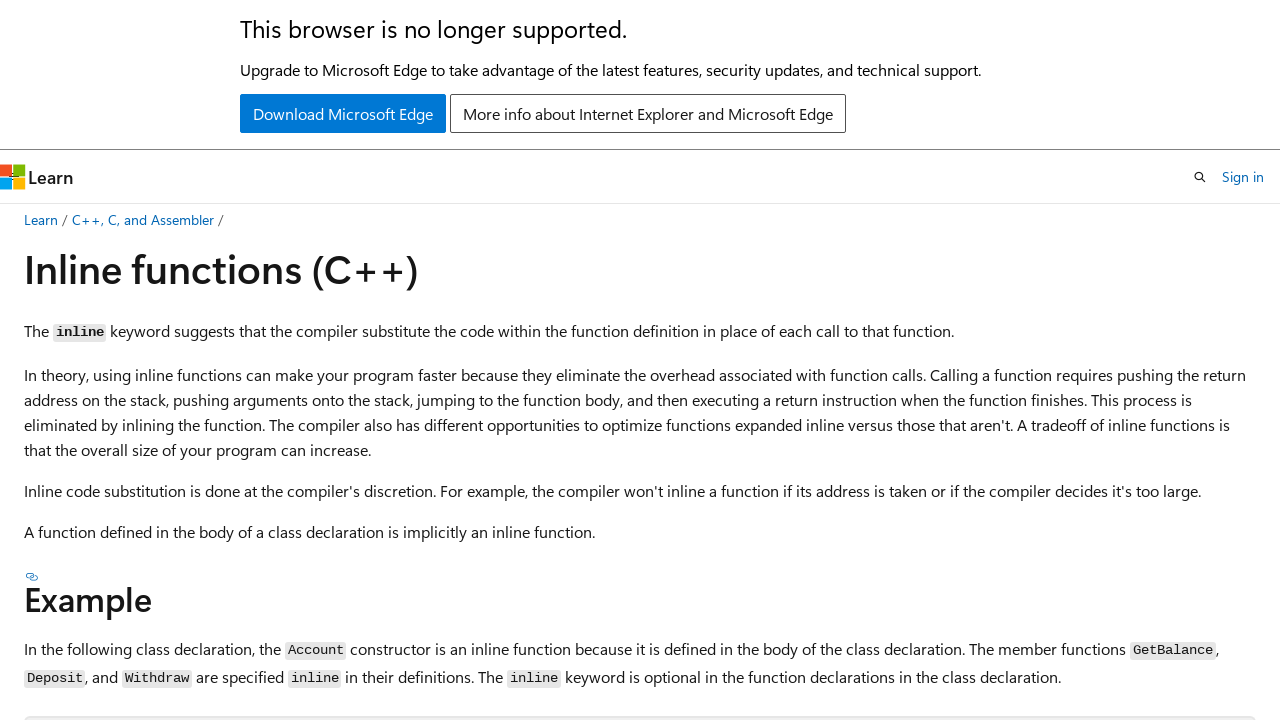

--- FILE ---
content_type: text/html
request_url: https://learn.microsoft.com/en-us/cpp/cpp/inline-functions-cpp?view=msvc-170&redirectedfrom=MSDN
body_size: 60066
content:
 <!DOCTYPE html>
		<html
			class="layout layout-holy-grail   show-table-of-contents conceptual show-breadcrumb default-focus"
			lang="en-us"
			dir="ltr"
			data-authenticated="false"
			data-auth-status-determined="false"
			data-target="docs"
			x-ms-format-detection="none"
		>
			
		<head>
			<title>Inline Functions (C++) | Microsoft Learn</title>
			<meta charset="utf-8" />
			<meta name="viewport" content="width=device-width, initial-scale=1.0" />
			<meta name="color-scheme" content="light dark" />

			<meta name="description" content="The C++ inline keyword can be used to suggest inline functions to the compiler." />
			<link rel="canonical" href="https://learn.microsoft.com/en-us/cpp/cpp/inline-functions-cpp?view=msvc-170" /> 

			<!-- Non-customizable open graph and sharing-related metadata -->
			<meta name="twitter:card" content="summary_large_image" />
			<meta name="twitter:site" content="@MicrosoftLearn" />
			<meta property="og:type" content="website" />
			<meta property="og:image:alt" content="Microsoft Learn" />
			<meta property="og:image" content="https://learn.microsoft.com/en-us/media/open-graph-image.png" />
			<!-- Page specific open graph and sharing-related metadata -->
			<meta property="og:title" content="Inline Functions (C++)" />
			<meta property="og:url" content="https://learn.microsoft.com/en-us/cpp/cpp/inline-functions-cpp?view=msvc-170" />
			<meta property="og:description" content="The C++ inline keyword can be used to suggest inline functions to the compiler." />
			<meta name="platform_id" content="d606fa56-e824-4932-00b6-da386bc7b593" /> <meta name="scope" content="C++" />
			<meta name="locale" content="en-us" />
			 <meta name="adobe-target" content="true" /> 
			<meta name="uhfHeaderId" content="MSDocsHeader-CPP" />

			<meta name="page_type" content="conceptual" />

			<!--page specific meta tags-->
			

			<!-- custom meta tags -->
			
		<meta name="breadcrumb_path" content="../_breadcrumb/toc.json" />
	
		<meta name="ROBOTS" content="INDEX,FOLLOW" />
	
		<meta name="manager" content="coxford" />
	
		<meta name="ms.date" content="2023-12-07T00:00:00Z" />
	
		<meta name="ms.topic" content="language-reference" />
	
		<meta name="audience" content="developer" />
	
		<meta name="ms.service" content="visual-cpp" />
	
		<meta name="ms.tgt_pltfrm" content="Windows" />
	
		<meta name="ms.workload" content="cplusplus" />
	
		<meta name="feedback_system" content="Standard" />
	
		<meta name="feedback_product_url" content="https://developercommunity.visualstudio.com/cpp/" />
	
		<meta name="feedback_help_link_url" content="https://learn.microsoft.com/en-us/answers/tags/314/cpp" />
	
		<meta name="feedback_help_link_type" content="get-help-at-qna" />
	
		<meta name="ms.subservice" content="cpp-lang" />
	
		<meta name="ms.update-cycle" content="1095-days" />
	
		<meta name="author" content="TylerMSFT" />
	
		<meta name="ms.author" content="twhitney" />
	
		<meta name="document_id" content="09138391-a316-0222-7db1-3cd461316773" />
	
		<meta name="document_version_independent_id" content="2cd32c3f-d4c0-69b5-d09c-f8a2638f79e0" />
	
		<meta name="updated_at" content="2024-01-22T18:26:00Z" />
	
		<meta name="original_content_git_url" content="https://github.com/MicrosoftDocs/cpp-docs-pr/blob/live/docs/cpp/inline-functions-cpp.md" />
	
		<meta name="gitcommit" content="https://github.com/MicrosoftDocs/cpp-docs-pr/blob/8016acc2f74244dbc05d228b880dfd65e29ceebd/docs/cpp/inline-functions-cpp.md" />
	
		<meta name="git_commit_id" content="8016acc2f74244dbc05d228b880dfd65e29ceebd" />
	
		<meta name="monikers" content="msvc-140" />
	
		<meta name="monikers" content="msvc-150" />
	
		<meta name="monikers" content="msvc-160" />
	
		<meta name="monikers" content="msvc-170" />
	
		<meta name="monikers" content="msvc-180" />
	
		<meta name="default_moniker" content="msvc-170" />
	
		<meta name="site_name" content="Docs" />
	
		<meta name="depot_name" content="VS.vcppdocs" />
	
		<meta name="schema" content="Conceptual" />
	
		<meta name="toc_rel" content="toc.json" />
	
		<meta name="pdf_url_template" content="https://learn.microsoft.com/pdfstore/en-us/VS.vcppdocs/{branchName}{pdfName}" />
	
		<meta name="search.mshattr.devlang" content="cpp" />
	
		<meta name="word_count" content="1826" />
	
		<meta name="config_moniker_range" content="&gt;= msvc-140" />
	
		<meta name="asset_id" content="cpp/inline-functions-cpp" />
	
		<meta name="moniker_range_name" content="4581682a33ffa46eb75263dee4d6680e" />
	
		<meta name="item_type" content="Content" />
	
		<meta name="source_path" content="docs/cpp/inline-functions-cpp.md" />
	
		<meta name="previous_tlsh_hash" content="15AE2112141CA300EF831E06246AA66C56E4A515B6605E7952676EEA90A53FF70E0078FB921E36093372A65333F3F21F61DEE335D47E23114D918479C1A82E32C3DB3BB9DC" />
	
		<meta name="github_feedback_content_git_url" content="https://github.com/MicrosoftDocs/cpp-docs/blob/main/docs/cpp/inline-functions-cpp.md" />
	 
		<meta name="cmProducts" content="https://authoring-docs-microsoft.poolparty.biz/devrel/540ac133-a371-4dbb-8f94-28d6cc77a70b" data-source="generated" />
	
		<meta name="spProducts" content="https://authoring-docs-microsoft.poolparty.biz/devrel/60bfc045-f127-4841-9d00-ea35495a5800" data-source="generated" />
	

			<!-- assets and js globals -->
			
			<link rel="stylesheet" href="/static/assets/0.4.03270.7363-5c9459f2/styles/site-ltr.css" />
			<link rel="preconnect" href="//mscom.demdex.net" crossorigin />
						<link rel="dns-prefetch" href="//target.microsoft.com" />
						<link rel="dns-prefetch" href="//microsoftmscompoc.tt.omtrdc.net" />
						<link
							rel="preload"
							as="script"
							href="/static/third-party/adobe-target/at-js/2.9.0/at.js"
							integrity="sha384-l4AKhsU8cUWSht4SaJU5JWcHEWh1m4UTqL08s6b/hqBLAeIDxTNl+AMSxTLx6YMI"
							crossorigin="anonymous"
							id="adobe-target-script"
							type="application/javascript"
						/>
			<script src="https://wcpstatic.microsoft.com/mscc/lib/v2/wcp-consent.js"></script>
			<script src="https://js.monitor.azure.com/scripts/c/ms.jsll-4.min.js"></script>
			<script src="/_themes/docs.theme/master/en-us/_themes/global/deprecation.js"></script>

			<!-- msdocs global object -->
			<script id="msdocs-script">
		var msDocs = {
  "environment": {
    "accessLevel": "online",
    "azurePortalHostname": "portal.azure.com",
    "reviewFeatures": false,
    "supportLevel": "production",
    "systemContent": true,
    "siteName": "learn",
    "legacyHosting": false
  },
  "data": {
    "contentLocale": "en-us",
    "contentDir": "ltr",
    "userLocale": "en-us",
    "userDir": "ltr",
    "pageTemplate": "Conceptual",
    "brand": "",
    "context": {},
    "standardFeedback": true,
    "showFeedbackReport": false,
    "feedbackHelpLinkType": "get-help-at-qna",
    "feedbackHelpLinkUrl": "https://learn.microsoft.com/en-us/answers/tags/314/cpp",
    "feedbackSystem": "Standard",
    "feedbackGitHubRepo": "MicrosoftDocs/cpp-docs",
    "feedbackProductUrl": "https://developercommunity.visualstudio.com/cpp/",
    "extendBreadcrumb": false,
    "isEditDisplayable": true,
    "isPrivateUnauthorized": false,
    "hideViewSource": false,
    "isPermissioned": false,
    "hasRecommendations": false,
    "contributors": [
      {
        "name": "TylerMSFT",
        "url": "https://github.com/TylerMSFT"
      },
      {
        "name": "Rageking8",
        "url": "https://github.com/Rageking8"
      },
      {
        "name": "Mq-b",
        "url": "https://github.com/Mq-b"
      },
      {
        "name": "Taojunshen",
        "url": "https://github.com/Taojunshen"
      },
      {
        "name": "nschonni",
        "url": "https://github.com/nschonni"
      },
      {
        "name": "Mikejo5000",
        "url": "https://github.com/Mikejo5000"
      },
      {
        "name": "mikeblome",
        "url": "https://github.com/mikeblome"
      },
      {
        "name": "ghogen",
        "url": "https://github.com/ghogen"
      },
      {
        "name": "Saisang",
        "url": "https://github.com/Saisang"
      }
    ]
  },
  "functions": {}
};;
	</script>

			<!-- base scripts, msdocs global should be before this -->
			<script src="/static/assets/0.4.03270.7363-5c9459f2/scripts/en-us/index-docs.js"></script>
			

			<!-- json-ld -->
			
		</head>
	
			<body
				id="body"
				data-bi-name="body"
				class="layout-body "
				lang="en-us"
				dir="ltr"
			>
				<header class="layout-body-header">
		<div class="header-holder has-default-focus">
			
		<a
			href="#main"
			
			style="z-index: 1070"
			class="outline-color-text visually-hidden-until-focused position-fixed inner-focus focus-visible top-0 left-0 right-0 padding-xs text-align-center background-color-body"
			
		>
			Skip to main content
		</a>
	
		<a
			href="#"
			data-skip-to-ask-learn
			style="z-index: 1070"
			class="outline-color-text visually-hidden-until-focused position-fixed inner-focus focus-visible top-0 left-0 right-0 padding-xs text-align-center background-color-body"
			hidden
		>
			Skip to Ask Learn chat experience
		</a>
	

			<div hidden id="cookie-consent-holder" data-test-id="cookie-consent-container"></div>
			<!-- Unsupported browser warning -->
			<div
				id="unsupported-browser"
				style="background-color: white; color: black; padding: 16px; border-bottom: 1px solid grey;"
				hidden
			>
				<div style="max-width: 800px; margin: 0 auto;">
					<p style="font-size: 24px">This browser is no longer supported.</p>
					<p style="font-size: 16px; margin-top: 16px;">
						Upgrade to Microsoft Edge to take advantage of the latest features, security updates, and technical support.
					</p>
					<div style="margin-top: 12px;">
						<a
							href="https://go.microsoft.com/fwlink/p/?LinkID=2092881 "
							style="background-color: #0078d4; border: 1px solid #0078d4; color: white; padding: 6px 12px; border-radius: 2px; display: inline-block;"
						>
							Download Microsoft Edge
						</a>
						<a
							href="https://learn.microsoft.com/en-us/lifecycle/faq/internet-explorer-microsoft-edge"
							style="background-color: white; padding: 6px 12px; border: 1px solid #505050; color: #171717; border-radius: 2px; display: inline-block;"
						>
							More info about Internet Explorer and Microsoft Edge
						</a>
					</div>
				</div>
			</div>
			<!-- site header -->
			<header
				id="ms--site-header"
				data-test-id="site-header-wrapper"
				role="banner"
				itemscope="itemscope"
				itemtype="http://schema.org/Organization"
			>
				<div
					id="ms--mobile-nav"
					class="site-header display-none-tablet padding-inline-none gap-none"
					data-bi-name="mobile-header"
					data-test-id="mobile-header"
				></div>
				<div
					id="ms--primary-nav"
					class="site-header display-none display-flex-tablet"
					data-bi-name="L1-header"
					data-test-id="primary-header"
				></div>
				<div
					id="ms--secondary-nav"
					class="site-header display-none display-flex-tablet"
					data-bi-name="L2-header"
					data-test-id="secondary-header"
					
				></div>
			</header>
			
		<!-- banner -->
		<div data-banner>
			<div id="disclaimer-holder"></div>
			
		</div>
		<!-- banner end -->
	
		</div>
	</header>
				 <section
					id="layout-body-menu"
					class="layout-body-menu display-flex"
					data-bi-name="menu"
			  >
					<div
		id="left-container"
		class="left-container display-none display-block-tablet padding-inline-sm padding-bottom-sm width-full"
	>
		<nav
			id="affixed-left-container"
			class="margin-top-sm-tablet position-sticky display-flex flex-direction-column"
			aria-label="Primary"
		></nav>
	</div>
			  </section>

				<main
					id="main"
					role="main"
					class="layout-body-main "
					data-bi-name="content"
					lang="en-us"
					dir="ltr"
				>
					
			<div
		id="ms--content-header"
		class="content-header default-focus border-bottom-none"
		data-bi-name="content-header"
	>
		<div class="content-header-controls margin-xxs margin-inline-sm-tablet">
			<button
				type="button"
				class="contents-button button button-sm margin-right-xxs"
				data-bi-name="contents-expand"
				aria-haspopup="true"
				data-contents-button
			>
				<span class="icon" aria-hidden="true"><span class="docon docon-menu"></span></span>
				<span class="contents-expand-title"> Table of contents </span>
			</button>
			<button
				type="button"
				class="ap-collapse-behavior ap-expanded button button-sm"
				data-bi-name="ap-collapse"
				aria-controls="action-panel"
			>
				<span class="icon" aria-hidden="true"><span class="docon docon-exit-mode"></span></span>
				<span>Exit editor mode</span>
			</button>
		</div>
	</div>
			<div data-main-column class="padding-sm padding-top-none padding-top-sm-tablet">
				<div>
					
		<div id="article-header" class="background-color-body margin-bottom-xs display-none-print">
			<div class="display-flex align-items-center justify-content-space-between">
				
		<details
			id="article-header-breadcrumbs-overflow-popover"
			class="popover"
			data-for="article-header-breadcrumbs"
		>
			<summary
				class="button button-clear button-primary button-sm inner-focus"
				aria-label="All breadcrumbs"
			>
				<span class="icon">
					<span class="docon docon-more"></span>
				</span>
			</summary>
			<div id="article-header-breadcrumbs-overflow" class="popover-content padding-none"></div>
		</details>

		<bread-crumbs
			id="article-header-breadcrumbs"
			role="group"
			aria-label="Breadcrumbs"
			data-test-id="article-header-breadcrumbs"
			class="overflow-hidden flex-grow-1 margin-right-sm margin-right-md-tablet margin-right-lg-desktop margin-left-negative-xxs padding-left-xxs"
		></bread-crumbs>
	 
		<div
			id="article-header-page-actions"
			class="opacity-none margin-left-auto display-flex flex-wrap-no-wrap align-items-stretch"
		>
			
		<button
			class="button button-sm border-none inner-focus display-none-tablet flex-shrink-0 "
			data-bi-name="ask-learn-assistant-entry"
			data-test-id="ask-learn-assistant-modal-entry-mobile"
			data-ask-learn-modal-entry
			
			type="button"
			style="min-width: max-content;"
			aria-expanded="false"
			aria-label="Ask Learn"
			hidden
		>
			<span class="icon font-size-lg" aria-hidden="true">
				<span class="docon docon-chat-sparkle-fill gradient-ask-learn-logo"></span>
			</span>
		</button>
		<button
			class="button button-sm display-none display-inline-flex-tablet display-none-desktop flex-shrink-0 margin-right-xxs border-color-ask-learn "
			data-bi-name="ask-learn-assistant-entry"
			
			data-test-id="ask-learn-assistant-modal-entry-tablet"
			data-ask-learn-modal-entry
			type="button"
			style="min-width: max-content;"
			aria-expanded="false"
			hidden
		>
			<span class="icon font-size-lg" aria-hidden="true">
				<span class="docon docon-chat-sparkle-fill gradient-ask-learn-logo"></span>
			</span>
			<span>Ask Learn</span>
		</button>
		<button
			class="button button-sm display-none flex-shrink-0 display-inline-flex-desktop margin-right-xxs border-color-ask-learn "
			data-bi-name="ask-learn-assistant-entry"
			
			data-test-id="ask-learn-assistant-flyout-entry"
			data-ask-learn-flyout-entry
			data-flyout-button="toggle"
			type="button"
			style="min-width: max-content;"
			aria-expanded="false"
			aria-controls="ask-learn-flyout"
			hidden
		>
			<span class="icon font-size-lg" aria-hidden="true">
				<span class="docon docon-chat-sparkle-fill gradient-ask-learn-logo"></span>
			</span>
			<span>Ask Learn</span>
		</button>
	 
		<button
			type="button"
			id="ms--focus-mode-button"
			data-focus-mode
			data-bi-name="focus-mode-entry"
			class="button button-sm flex-shrink-0 margin-right-xxs display-none display-inline-flex-desktop"
		>
			<span class="icon font-size-lg" aria-hidden="true">
				<span class="docon docon-glasses"></span>
			</span>
			<span>Focus mode</span>
		</button>
	 

			<details class="popover popover-right" id="article-header-page-actions-overflow">
				<summary
					class="justify-content-flex-start button button-clear button-sm button-primary inner-focus"
					aria-label="More actions"
					title="More actions"
				>
					<span class="icon" aria-hidden="true">
						<span class="docon docon-more-vertical"></span>
					</span>
				</summary>
				<div class="popover-content">
					
		<button
			data-page-action-item="overflow-mobile"
			type="button"
			class="button-block button-sm inner-focus button button-clear display-none-tablet justify-content-flex-start text-align-left"
			data-bi-name="contents-expand"
			data-contents-button
			data-popover-close
		>
			<span class="icon">
				<span class="docon docon-editor-list-bullet" aria-hidden="true"></span>
			</span>
			<span class="contents-expand-title">Table of contents</span>
		</button>
	 
		<a
			id="lang-link-overflow"
			class="button-sm inner-focus button button-clear button-block justify-content-flex-start text-align-left"
			data-bi-name="language-toggle"
			data-page-action-item="overflow-all"
			data-check-hidden="true"
			data-read-in-link
			href="#"
			hidden
		>
			<span class="icon" aria-hidden="true" data-read-in-link-icon>
				<span class="docon docon-locale-globe"></span>
			</span>
			<span data-read-in-link-text>Read in English</span>
		</a>
	 
		<button
			type="button"
			class="collection button button-clear button-sm button-block justify-content-flex-start text-align-left inner-focus"
			data-list-type="collection"
			data-bi-name="collection"
			data-page-action-item="overflow-all"
			data-check-hidden="true"
			data-popover-close
		>
			<span class="icon" aria-hidden="true">
				<span class="docon docon-circle-addition"></span>
			</span>
			<span class="collection-status">Add</span>
		</button>
	
					
		<button
			type="button"
			class="collection button button-block button-clear button-sm justify-content-flex-start text-align-left inner-focus"
			data-list-type="plan"
			data-bi-name="plan"
			data-page-action-item="overflow-all"
			data-check-hidden="true"
			data-popover-close
			hidden
		>
			<span class="icon" aria-hidden="true">
				<span class="docon docon-circle-addition"></span>
			</span>
			<span class="plan-status">Add to plan</span>
		</button>
	  
		<a
			data-contenteditbtn
			class="button button-clear button-block button-sm inner-focus justify-content-flex-start text-align-left text-decoration-none"
			data-bi-name="edit"
			
			href="https://github.com/MicrosoftDocs/cpp-docs/blob/main/docs/cpp/inline-functions-cpp.md"
			data-original_content_git_url="https://github.com/MicrosoftDocs/cpp-docs-pr/blob/live/docs/cpp/inline-functions-cpp.md"
			data-original_content_git_url_template="{repo}/blob/{branch}/docs/cpp/inline-functions-cpp.md"
			data-pr_repo=""
			data-pr_branch=""
		>
			<span class="icon" aria-hidden="true">
				<span class="docon docon-edit-outline"></span>
			</span>
			<span>Edit</span>
		</a>
	
					
		<hr class="margin-block-xxs" />
		<h4 class="font-size-sm padding-left-xxs">Share via</h4>
		
					<a
						class="button button-clear button-sm inner-focus button-block justify-content-flex-start text-align-left text-decoration-none share-facebook"
						data-bi-name="facebook"
						data-page-action-item="overflow-all"
						href="#"
					>
						<span class="icon color-primary" aria-hidden="true">
							<span class="docon docon-facebook-share"></span>
						</span>
						<span>Facebook</span>
					</a>

					<a
						href="#"
						class="button button-clear button-sm inner-focus button-block justify-content-flex-start text-align-left text-decoration-none share-twitter"
						data-bi-name="twitter"
						data-page-action-item="overflow-all"
					>
						<span class="icon color-text" aria-hidden="true">
							<span class="docon docon-xlogo-share"></span>
						</span>
						<span>x.com</span>
					</a>

					<a
						href="#"
						class="button button-clear button-sm inner-focus button-block justify-content-flex-start text-align-left text-decoration-none share-linkedin"
						data-bi-name="linkedin"
						data-page-action-item="overflow-all"
					>
						<span class="icon color-primary" aria-hidden="true">
							<span class="docon docon-linked-in-logo"></span>
						</span>
						<span>LinkedIn</span>
					</a>
					<a
						href="#"
						class="button button-clear button-sm inner-focus button-block justify-content-flex-start text-align-left text-decoration-none share-email"
						data-bi-name="email"
						data-page-action-item="overflow-all"
					>
						<span class="icon color-primary" aria-hidden="true">
							<span class="docon docon-mail-message"></span>
						</span>
						<span>Email</span>
					</a>
			  
	 
		<hr class="margin-block-xxs" />
		<button
			class="button button-block button-clear button-sm justify-content-flex-start text-align-left inner-focus"
			type="button"
			data-bi-name="print"
			data-page-action-item="overflow-all"
			data-popover-close
			data-print-page
			data-check-hidden="true"
		>
			<span class="icon color-primary" aria-hidden="true">
				<span class="docon docon-print"></span>
			</span>
			<span>Print</span>
		</button>
	
				</div>
			</details>
		</div>
	
			</div>
		</div>
	  
		<!-- privateUnauthorizedTemplate is hidden by default -->
		<div unauthorized-private-section data-bi-name="permission-content-unauthorized-private" hidden>
			<hr class="hr margin-top-xs margin-bottom-sm" />
			<div class="notification notification-info">
				<div class="notification-content">
					<p class="margin-top-none notification-title">
						<span class="icon">
							<span class="docon docon-exclamation-circle-solid" aria-hidden="true"></span>
						</span>
						<span>Note</span>
					</p>
					<p class="margin-top-none authentication-determined not-authenticated">
						Access to this page requires authorization. You can try <a class="docs-sign-in" href="#" data-bi-name="permission-content-sign-in">signing in</a> or <a  class="docs-change-directory" data-bi-name="permisson-content-change-directory">changing directories</a>.
					</p>
					<p class="margin-top-none authentication-determined authenticated">
						Access to this page requires authorization. You can try <a class="docs-change-directory" data-bi-name="permisson-content-change-directory">changing directories</a>.
					</p>
				</div>
			</div>
		</div>
	
					<div class="content"><h1 id="inline-functions-c">Inline functions (C++)</h1></div>
					
		<div
			id="article-metadata"
			data-bi-name="article-metadata"
			data-test-id="article-metadata"
			class="page-metadata-container display-flex gap-xxs justify-content-space-between align-items-center flex-wrap-wrap"
		>
			 
				<div
					id="user-feedback"
					class="margin-block-xxs display-none display-none-print"
					hidden
					data-hide-on-archived
				>
					
		<button
			id="user-feedback-button"
			data-test-id="conceptual-feedback-button"
			class="button button-sm button-clear button-primary display-none"
			type="button"
			data-bi-name="user-feedback-button"
			data-user-feedback-button
			hidden
		>
			<span class="icon" aria-hidden="true">
				<span class="docon docon-like"></span>
			</span>
			<span>Feedback</span>
		</button>
	
				</div>
		  
		</div>
	 
		<div data-id="ai-summary" hidden>
			<div id="ms--ai-summary-cta" class="margin-top-xs display-flex align-items-center">
				<span class="icon" aria-hidden="true">
					<span class="docon docon-sparkle-fill gradient-text-vivid"></span>
				</span>
				<button
					id="ms--ai-summary"
					type="button"
					class="tag tag-sm tag-suggestion margin-left-xxs"
					data-test-id="ai-summary-cta"
					data-bi-name="ai-summary-cta"
					data-an="ai-summary"
				>
					<span class="ai-summary-cta-text">
						Summarize this article for me
					</span>
				</button>
			</div>
			<!-- Slot where the client will render the summary card after the user clicks the CTA -->
			<div id="ms--ai-summary-header" class="margin-top-xs"></div>
		</div>
	 
		<nav
			id="center-doc-outline"
			class="doc-outline is-hidden-desktop display-none-print margin-bottom-sm"
			data-bi-name="intopic toc"
			aria-label="In this article"
		>
			<h2 id="ms--in-this-article" class="title is-6 margin-block-xs">
				In this article
			</h2>
		</nav>
	
					<div class="content"><p>The <strong><code>inline</code></strong> keyword suggests that the compiler substitute the code within the function definition in place of each call to that function.</p>
<p>In theory, using inline functions can make your program faster because they eliminate the overhead associated with function calls. Calling a function requires pushing the return address on the stack, pushing arguments onto the stack, jumping to the function body, and then executing a return instruction when the function finishes. This process is eliminated by inlining the function. The compiler also has different opportunities to optimize functions expanded inline versus those that aren't. A tradeoff of inline functions is that the overall size of your program can increase.</p>
<p>Inline code substitution is done at the compiler's discretion. For example, the compiler won't inline a function if its address is taken or if the compiler decides it's too large.</p>
<p>A function defined in the body of a class declaration is implicitly an inline function.</p>
<h2 id="example">Example</h2>
<p>In the following class declaration, the <code>Account</code> constructor is an inline function because it is defined in the body of the class declaration. The member functions <code>GetBalance</code>, <code>Deposit</code>, and <code>Withdraw</code> are specified <code>inline</code> in their definitions. The <code>inline</code> keyword is optional in the function declarations in the class declaration.</p>
<pre><code class="lang-cpp">// account.h
class Account
{
public:
    Account(double initial_balance)
    {
        balance = initial_balance;
    }

    double GetBalance() const;
    double Deposit(double amount);
    double Withdraw(double amount);

private:
    double balance;
};

inline double Account::GetBalance() const
{
    return balance;
}

inline double Account::Deposit(double amount)
{
    balance += amount;
    return balance;
}

inline double Account::Withdraw(double amount)
{
    balance -= amount;
    return balance;
}
</code></pre>
<div class="NOTE">
<p>Note</p>
<p>In the class declaration, the functions were declared without the <strong><code>inline</code></strong> keyword. The <strong><code>inline</code></strong> keyword can be specified in the class declaration; the result is the same.</p>
</div>
<p>A given inline member function must be declared the same way in every compilation unit. There must be exactly one definition of an inline function.</p>
<p>A class member function defaults to external linkage unless a definition for that function contains the <strong><code>inline</code></strong> specifier. The preceding example shows that you don't have to declare these functions explicitly with the <strong><code>inline</code></strong> specifier. Using <strong><code>inline</code></strong> in the function definition suggests to the compiler that it be treated as an inline function. However, you can't redeclare a function as <strong><code>inline</code></strong> after a call to that function.</p>
<h2 id="inline-__inline-and-__forceinline"><code>inline</code>, <code>__inline</code>, and <code>__forceinline</code></h2>
<p>The <strong><code>inline</code></strong> and <strong><code>__inline</code></strong> specifiers suggest to the compiler that it insert a copy of the function body into each place the function is called.</p>
<p>The insertion, called <em>inline expansion</em> or <em>inlining</em>, occurs only if the compiler's own cost-benefit analysis shows it's worthwhile. Inline expansion minimizes the function-call overhead at the potential cost of larger code size.</p>
<p>The <strong><code>__forceinline</code></strong> keyword overrides the cost-benefit analysis and relies on the judgment of the programmer instead. Exercise caution when using <strong><code>__forceinline</code></strong>. Indiscriminate use of <strong><code>__forceinline</code></strong> can result in larger code with only marginal performance gains or, in some cases, even performance losses (because of the increased paging of a larger executable, for example).</p>
<p>The compiler treats the inline expansion options and keywords as suggestions. There's no guarantee that functions will be inlined. You can't force the compiler to inline a particular function, even with the <strong><code>__forceinline</code></strong> keyword. When you compile with <strong><code>/clr</code></strong>, the compiler won't inline a function if there are security attributes applied to the function.</p>
<p>For compatibility with previous versions, <strong><code>_inline</code></strong> and <strong><code>_forceinline</code></strong> are synonyms for <strong><code>__inline</code></strong> and <strong><code>__forceinline</code></strong>, respectively, unless compiler option <a href="../build/reference/za-ze-disable-language-extensions?view=msvc-170" data-linktype="relative-path"><code>/Za</code> (Disable language extensions)</a> is specified.</p>
<p>The <strong><code>inline</code></strong> keyword tells the compiler that inline expansion is preferred. However, the compiler can ignore it. Two cases where this behavior can happen are:</p>
<ul>
<li>Recursive functions.</li>
<li>Functions that are referred to through a pointer elsewhere in the translation unit.</li>
</ul>
<p>These reasons may interfere with inlining, <em>as may others</em>, as determined by the compiler. Don't depend on the <strong><code>inline</code></strong> specifier to cause a function to be inlined.</p>
<p>Rather than expand an inline function defined in a header file, the compiler may create it as a callable function in more than one translation unit. The compiler marks the generated function for the linker to prevent one-definition-rule (ODR) violations.</p>
<p>As with normal functions, there's no defined order for argument evaluation in an inline function. In fact, it could be different from the argument evaluation order when passed using the normal function-call protocol.</p>
<p>Use the <a href="../build/reference/ob-inline-function-expansion?view=msvc-170" data-linktype="relative-path"><code>/Ob</code></a> compiler optimization option to influence whether inline function expansion actually occurs.<br>
<a href="../build/reference/ltcg-link-time-code-generation?view=msvc-170" data-linktype="relative-path"><code>/LTCG</code></a> does cross-module inlining whether it's requested in source code or not.</p>
<h3 id="example-1">Example 1</h3>
<pre><code class="lang-cpp">// inline_keyword1.cpp
// compile with: /c
inline int max(int a, int b)
{
    return a &lt; b ? b : a;
}
</code></pre>
<p>A class's member functions can be declared inline, either by using the <strong><code>inline</code></strong> keyword or by placing the function definition within the class definition.</p>
<h3 id="example-2">Example 2</h3>
<pre><code class="lang-cpp">// inline_keyword2.cpp
// compile with: /EHsc /c
#include &lt;iostream&gt;

class MyClass
{
public:
    void print() { std::cout &lt;&lt; i; }   // Implicitly inline

private:
    int i;
};
</code></pre>
<p><strong>Microsoft-specific</strong></p>
<p>The <strong><code>__inline</code></strong> keyword is equivalent to <strong><code>inline</code></strong>.</p>
<p>Even with <strong><code>__forceinline</code></strong>, the compiler can't inline a function if:</p>
<ul>
<li>The function or its caller is compiled with <strong><code>/Ob0</code></strong> (the default option for debug builds).</li>
<li>The function and the caller use different types of exception handling (C++ exception handling in one, structured exception handling in the other).</li>
<li>The function has a variable argument list.</li>
<li>The function uses inline assembly, unless compiled with <strong><code>/Ox</code></strong>, <strong><code>/O1</code></strong>, or <strong><code>/O2</code></strong>.</li>
<li>The function is recursive and doesn't have <strong><code>#pragma inline_recursion(on)</code></strong> set. With the pragma, recursive functions are inlined to a default depth of 16 calls. To reduce the inlining depth, use <a href="../preprocessor/inline-depth?view=msvc-170" data-linktype="relative-path"><code>inline_depth</code></a> pragma.</li>
<li>The function is virtual and is called virtually. Direct calls to virtual functions can be inlined.</li>
<li>The program takes the address of the function and the call is made via the pointer to the function. Direct calls to functions that have had their address taken can be inlined.</li>
<li>The function is also marked with the <a href="naked-cpp?view=msvc-170" data-linktype="relative-path"><code>naked</code></a> <a href="declspec?view=msvc-170" data-linktype="relative-path"><code>__declspec</code></a> modifier.</li>
</ul>
<p>If the compiler can't inline a function declared with <strong><code>__forceinline</code></strong>, it generates a level 1 warning, except when:</p>
<ul>
<li>The function is compiled by using /Od or /Ob0. No inlining is expected in these cases.</li>
<li>The function is defined externally, in an included library or another translation unit, or is a virtual call target or indirect call target. The compiler can't identify non-inlined code that it can't find in the current translation unit.</li>
</ul>
<p>Recursive functions can be replaced with inline code to a depth specified by the <a href="../preprocessor/inline-depth?view=msvc-170" data-linktype="relative-path"><code>inline_depth</code></a> pragma, up to a maximum of 16 calls. After that depth, recursive function calls are treated as calls to an instance of the function.  The depth to which recursive functions are examined by the inline heuristic can't exceed 16. The <a href="../preprocessor/inline-recursion?view=msvc-170" data-linktype="relative-path"><code>inline_recursion</code></a> pragma controls the inline expansion of a function currently under expansion. See the <a href="../build/reference/ob-inline-function-expansion?view=msvc-170" data-linktype="relative-path">Inline-Function Expansion</a> (/Ob) compiler option for related information.</p>
<p><strong>END Microsoft Specific</strong></p>
<p>For more information on using the <strong><code>inline</code></strong> specifier, see:</p>
<ul>
<li><a href="inline-functions-cpp?view=msvc-170" data-linktype="relative-path">Inline Class Member Functions</a></li>
<li><a href="defining-inline-cpp-functions-with-dllexport-and-dllimport?view=msvc-170" data-linktype="relative-path">Defining Inline C++ Functions with dllexport and dllimport</a></li>
</ul>
<h2 id="when-to-use-inline-functions">When to use inline functions</h2>
<p>Inline functions are best used for small functions, such as those that provide access to data members. Short functions are sensitive to the overhead of function calls. Longer functions spend proportionately less time in the calling and returning sequence and benefit less from inlining.</p>
<p>A <code>Point</code> class can be defined as follows:</p>
<pre><code class="lang-cpp">// when_to_use_inline_functions.cpp
// compile with: /c
class Point
{
public:
    // Define "accessor" functions
    // as reference types.
    unsigned&amp; x();
    unsigned&amp; y();

private:
    unsigned _x;
    unsigned _y;
};

inline unsigned&amp; Point::x()
{
    return _x;
}

inline unsigned&amp; Point::y()
{
    return _y;
}
</code></pre>
<p>Assuming coordinate manipulation is a relatively common operation in a client of such a class, specifying the two accessor functions (<code>x</code> and <code>y</code> in the preceding example) as <strong><code>inline</code></strong> typically saves the overhead on:</p>
<ul>
<li>Function calls (including parameter passing and placing the object's address on the stack)</li>
<li>Preservation of caller's stack frame</li>
<li>New stack frame setup</li>
<li>Return-value communication</li>
<li>Restoring the old stack frame</li>
<li>Return</li>
</ul>
<h2 id="inline-functions-vs-macros">Inline functions vs. macros</h2>
<p>A macro has some things in common with an <code>inline</code> function. But there are important differences. Consider the following example:</p>
<pre><code class="lang-cpp">#include &lt;iostream&gt;

#define mult1(a, b) a * b
#define mult2(a, b) (a) * (b)
#define mult3(a, b) ((a) * (b))

inline int multiply(int a, int b)
{
    return a * b;
}

int main()
{
    std::cout &lt;&lt; (48 / mult1(2 + 2, 3 + 3)) &lt;&lt; std::endl; // outputs 33
    std::cout &lt;&lt; (48 / mult2(2 + 2, 3 + 3)) &lt;&lt; std::endl; // outputs 72
    std::cout &lt;&lt; (48 / mult3(2 + 2, 3 + 3)) &lt;&lt; std::endl; // outputs 2
    std::cout &lt;&lt; (48 / multiply(2 + 2, 3 + 3)) &lt;&lt; std::endl; // outputs 2

    std::cout &lt;&lt; mult3(2, 2.2) &lt;&lt; std::endl; // no warning
    std::cout &lt;&lt; multiply(2, 2.2); // Warning C4244	'argument': conversion from 'double' to 'int', possible loss of data
}
</code></pre>
<pre><code class="lang-Output">33
72
2
2
4.4
4
</code></pre>
<p>Here are some of the differences between the macro and the inline function:</p>
<ul>
<li>Macros are always expanded inline. However, an inline function is only inlined when the compiler determines it is the optimal thing to do.</li>
<li>The macro may result in unexpected behavior, which can lead to subtle bugs. For example, the expression <code>mult1(2 + 2, 3 + 3)</code> expands to <code>2 + 2 * 3 + 3</code> which evaluates to 11, but the expected result is 24. A seemingly valid fix is to add parentheses around both arguments of the function macro, resulting in <code>#define mult2(a, b) (a) * (b)</code>, which will solve the issue at hand but can still cause surprising behavior when part of a larger expression. That was demonstrated in the preceding example, and the problem could be addressed by defining the macro as such <code>#define mult3(a, b) ((a) * (b))</code>.</li>
<li>An inline function is subject to semantic processing by the compiler, whereas the preprocessor expands macros without that same benefit. Macros aren't type-safe, whereas functions are.</li>
<li>Expressions passed as arguments to inline functions are evaluated once. In some cases, expressions passed as arguments to macros can be evaluated more than once. For example, consider the following:</li>
</ul>
<pre><code class="lang-cpp">#include &lt;iostream&gt;

#define sqr(a) ((a) * (a))

int increment(int&amp; number)
{
    return number++;
}

inline int square(int a)
{
    return a * a;
}

int main()
{
    int c = 5;
    std::cout &lt;&lt; sqr(increment(c)) &lt;&lt; std::endl; // outputs 30
    std::cout &lt;&lt; c &lt;&lt; std::endl; // outputs 7

    c = 5;
    std::cout &lt;&lt; square(increment(c)) &lt;&lt; std::endl; // outputs 25
    std::cout &lt;&lt; c; // outputs 6
}
</code></pre>
<pre><code class="lang-Output">30
7
25
6
</code></pre>
<p>In this example, the function <code>increment</code> is called twice as the expression <code>sqr(increment(c))</code> expands to <code>((increment(c)) * (increment(c)))</code>. This caused the second invocation of <code>increment</code> to return 6, hence the expression evaluates to 30. Any expression that contains side effects may affect the result when used in a macro, examine the fully expanded macro to check if the behavior is intended. Instead, if the inline function <code>square</code> was used, the function <code>increment</code> would only be called once and the correct result of 25 will be obtained.</p>
<h2 id="see-also">See also</h2>
<p><a href="noinline?view=msvc-170" data-linktype="relative-path"><code>noinline</code></a><br>
<a href="../preprocessor/auto-inline?view=msvc-170" data-linktype="relative-path"><code>auto_inline</code></a></p>
</div>
					
		<div
			id="ms--inline-notifications"
			class="margin-block-xs"
			data-bi-name="inline-notification"
		></div>
	 
		<div
			id="assertive-live-region"
			role="alert"
			aria-live="assertive"
			class="visually-hidden"
			aria-relevant="additions"
			aria-atomic="true"
		></div>
		<div
			id="polite-live-region"
			role="status"
			aria-live="polite"
			class="visually-hidden"
			aria-relevant="additions"
			aria-atomic="true"
		></div>
	
					
		<!-- feedback section -->
		<section
			id="site-user-feedback-footer"
			class="font-size-sm margin-top-md display-none-print display-none-desktop"
			data-test-id="site-user-feedback-footer"
			data-bi-name="site-feedback-section"
		>
			<hr class="hr" />
			<h2 id="ms--feedback" class="title is-3">Feedback</h2>
			<div class="display-flex flex-wrap-wrap align-items-center">
				<p class="font-weight-semibold margin-xxs margin-left-none">
					Was this page helpful?
				</p>
				<div class="buttons">
					<button
						class="thumb-rating-button like button button-primary button-sm"
						data-test-id="footer-rating-yes"
						data-binary-rating-response="rating-yes"
						type="button"
						title="This article is helpful"
						data-bi-name="button-rating-yes"
						aria-pressed="false"
					>
						<span class="icon" aria-hidden="true">
							<span class="docon docon-like"></span>
						</span>
						<span>Yes</span>
					</button>
					<button
						class="thumb-rating-button dislike button button-primary button-sm"
						id="standard-rating-no-button"
						hidden
						data-test-id="footer-rating-no"
						data-binary-rating-response="rating-no"
						type="button"
						title="This article is not helpful"
						data-bi-name="button-rating-no"
						aria-pressed="false"
					>
						<span class="icon" aria-hidden="true">
							<span class="docon docon-dislike"></span>
						</span>
						<span>No</span>
					</button>
					<details
						class="popover popover-top"
						id="mobile-help-popover"
						data-test-id="footer-feedback-popover"
					>
						<summary
							class="thumb-rating-button dislike button button-primary button-sm"
							data-test-id="details-footer-rating-no"
							data-binary-rating-response="rating-no"
							title="This article is not helpful"
							data-bi-name="button-rating-no"
							aria-pressed="false"
							data-bi-an="feedback-unhelpful-popover"
						>
							<span class="icon" aria-hidden="true">
								<span class="docon docon-dislike"></span>
							</span>
							<span>No</span>
						</summary>
						<div
							class="popover-content width-200 width-300-tablet"
							role="dialog"
							aria-labelledby="popover-heading"
							aria-describedby="popover-description"
						>
							<p id="popover-heading" class="font-size-lg margin-bottom-xxs font-weight-semibold">
								Need help with this topic?
							</p>
							<p id="popover-description" class="font-size-sm margin-bottom-xs">
								Want to try using Ask Learn to clarify or guide you through this topic?
							</p>
							
		<div class="buttons flex-direction-row flex-wrap justify-content-center gap-xxs">
			<div>
		<button
			class="button button-sm border inner-focus display-none margin-right-xxs"
			data-bi-name="ask-learn-assistant-entry-troubleshoot"
			data-test-id="ask-learn-assistant-modal-entry-mobile-feedback"
			data-ask-learn-modal-entry-feedback
			data-bi-an=feedback-unhelpful-popover
			type="button"
			style="min-width: max-content;"
			aria-expanded="false"
			aria-label="Ask Learn"
			hidden
		>
			<span class="icon font-size-lg" aria-hidden="true">
				<span class="docon docon-chat-sparkle-fill gradient-ask-learn-logo"></span>
			</span>
		</button>
		<button
			class="button button-sm display-inline-flex display-none-desktop flex-shrink-0 margin-right-xxs border-color-ask-learn margin-right-xxs"
			data-bi-name="ask-learn-assistant-entry-troubleshoot"
			data-bi-an=feedback-unhelpful-popover
			data-test-id="ask-learn-assistant-modal-entry-tablet-feedback"
			data-ask-learn-modal-entry-feedback
			type="button"
			style="min-width: max-content;"
			aria-expanded="false"
			hidden
		>
			<span class="icon font-size-lg" aria-hidden="true">
				<span class="docon docon-chat-sparkle-fill gradient-ask-learn-logo"></span>
			</span>
			<span>Ask Learn</span>
		</button>
		<button
			class="button button-sm display-none flex-shrink-0 display-inline-flex-desktop margin-right-xxs border-color-ask-learn margin-right-xxs"
			data-bi-name="ask-learn-assistant-entry-troubleshoot"
			data-bi-an=feedback-unhelpful-popover
			data-test-id="ask-learn-assistant-flyout-entry-feedback"
			data-ask-learn-flyout-entry-show-only
			data-flyout-button="toggle"
			type="button"
			style="min-width: max-content;"
			aria-expanded="false"
			aria-controls="ask-learn-flyout"
			hidden
		>
			<span class="icon font-size-lg" aria-hidden="true">
				<span class="docon docon-chat-sparkle-fill gradient-ask-learn-logo"></span>
			</span>
			<span>Ask Learn</span>
		</button>
	</div>
			<button
				type="button"
				class="button button-sm margin-right-xxs"
				data-help-option="suggest-fix"
				data-bi-name="feedback-suggest"
				data-bi-an="feedback-unhelpful-popover"
				data-test-id="suggest-fix"
			>
				<span class="icon" aria-hidden="true">
					<span class="docon docon-feedback"></span>
				</span>
				<span> Suggest a fix? </span>
			</button>
		</div>
	
						</div>
					</details>
				</div>
			</div>
		</section>
		<!-- end feedback section -->
	
				</div>
				
		<div id="ms--additional-resources-mobile" class="display-none-print">
			<hr class="hr" hidden />
			<h2 id="ms--additional-resources-mobile-heading" class="title is-3" hidden>
				Additional resources
			</h2>
			 
		<section
			id="right-rail-training-mobile"
			class=""
			data-bi-name="learning-resource-card"
			hidden
		></section>
	 
		<section
			id="right-rail-events-mobile"
			class=""
			data-bi-name="events-card"
			hidden
		></section>
	 
		<section
			id="right-rail-qna-mobile"
			class="margin-top-xxs"
			data-bi-name="qna-link-card"
			hidden
		></section>
	
		</div>
	 
		<div
			id="article-metadata-footer"
			data-bi-name="article-metadata-footer"
			data-test-id="article-metadata-footer"
			class="page-metadata-container"
		>
			<hr class="hr" />
			<ul class="metadata page-metadata" data-bi-name="page info" lang="en-us" dir="ltr">
				<li class="visibility-hidden-visual-diff">
			<span class="badge badge-sm text-wrap-pretty">
				<span>Last updated on <local-time format="twoDigitNumeric"
		datetime="2024-01-22T18:26:00.000Z"
		data-article-date-source="calculated"
		class="is-invisible"
	>
		2024-01-22
	</local-time></span>
			</span>
		</li>
			</ul>
		</div>
	
			</div>
			
		<div
			id="action-panel"
			role="region"
			aria-label="Action Panel"
			class="action-panel"
			tabindex="-1"
		></div>
	
		
				</main>
				<aside
					id="layout-body-aside"
					class="layout-body-aside "
					data-bi-name="aside"
			  >
					
		<div
			id="ms--additional-resources"
			class="right-container padding-sm display-none display-block-desktop height-full"
			data-bi-name="pageactions"
			role="complementary"
			aria-label="Additional resources"
		>
			<div id="affixed-right-container" data-bi-name="right-column">
				
		<nav
			id="side-doc-outline"
			class="doc-outline border-bottom padding-bottom-xs margin-bottom-xs"
			data-bi-name="intopic toc"
			aria-label="In this article"
		>
			<h3>In this article</h3>
		</nav>
	
				<!-- Feedback -->
				
		<section
			id="ms--site-user-feedback-right-rail"
			class="font-size-sm display-none-print"
			data-test-id="site-user-feedback-right-rail"
			data-bi-name="site-feedback-right-rail"
		>
			<p class="font-weight-semibold margin-bottom-xs">Was this page helpful?</p>
			<div class="buttons">
				<button
					class="thumb-rating-button like button button-primary button-sm"
					data-test-id="right-rail-rating-yes"
					data-binary-rating-response="rating-yes"
					type="button"
					title="This article is helpful"
					data-bi-name="button-rating-yes"
					aria-pressed="false"
				>
					<span class="icon" aria-hidden="true">
						<span class="docon docon-like"></span>
					</span>
					<span>Yes</span>
				</button>
				<button
					class="thumb-rating-button dislike button button-primary button-sm"
					id="right-rail-no-button"
					hidden
					data-test-id="right-rail-rating-no"
					data-binary-rating-response="rating-no"
					type="button"
					title="This article is not helpful"
					data-bi-name="button-rating-no"
					aria-pressed="false"
				>
					<span class="icon" aria-hidden="true">
						<span class="docon docon-dislike"></span>
					</span>
					<span>No</span>
				</button>
				<details class="popover popover-right" id="help-popover" data-test-id="feedback-popover">
					<summary
						tabindex="0"
						class="thumb-rating-button dislike button button-primary button-sm"
						data-test-id="details-right-rail-rating-no"
						data-binary-rating-response="rating-no"
						title="This article is not helpful"
						data-bi-name="button-rating-no"
						aria-pressed="false"
						data-bi-an="feedback-unhelpful-popover"
					>
						<span class="icon" aria-hidden="true">
							<span class="docon docon-dislike"></span>
						</span>
						<span>No</span>
					</summary>
					<div
						class="popover-content width-200 width-300-tablet"
						role="dialog"
						aria-labelledby="popover-heading"
						aria-describedby="popover-description"
					>
						<p
							id="popover-heading-right-rail"
							class="font-size-lg margin-bottom-xxs font-weight-semibold"
						>
							Need help with this topic?
						</p>
						<p id="popover-description-right-rail" class="font-size-sm margin-bottom-xs">
							Want to try using Ask Learn to clarify or guide you through this topic?
						</p>
						
		<div class="buttons flex-direction-row flex-wrap justify-content-center gap-xxs">
			<div>
		<button
			class="button button-sm border inner-focus display-none margin-right-xxs"
			data-bi-name="ask-learn-assistant-entry-troubleshoot"
			data-test-id="ask-learn-assistant-modal-entry-mobile-feedback"
			data-ask-learn-modal-entry-feedback
			data-bi-an=feedback-unhelpful-popover
			type="button"
			style="min-width: max-content;"
			aria-expanded="false"
			aria-label="Ask Learn"
			hidden
		>
			<span class="icon font-size-lg" aria-hidden="true">
				<span class="docon docon-chat-sparkle-fill gradient-ask-learn-logo"></span>
			</span>
		</button>
		<button
			class="button button-sm display-inline-flex display-none-desktop flex-shrink-0 margin-right-xxs border-color-ask-learn margin-right-xxs"
			data-bi-name="ask-learn-assistant-entry-troubleshoot"
			data-bi-an=feedback-unhelpful-popover
			data-test-id="ask-learn-assistant-modal-entry-tablet-feedback"
			data-ask-learn-modal-entry-feedback
			type="button"
			style="min-width: max-content;"
			aria-expanded="false"
			hidden
		>
			<span class="icon font-size-lg" aria-hidden="true">
				<span class="docon docon-chat-sparkle-fill gradient-ask-learn-logo"></span>
			</span>
			<span>Ask Learn</span>
		</button>
		<button
			class="button button-sm display-none flex-shrink-0 display-inline-flex-desktop margin-right-xxs border-color-ask-learn margin-right-xxs"
			data-bi-name="ask-learn-assistant-entry-troubleshoot"
			data-bi-an=feedback-unhelpful-popover
			data-test-id="ask-learn-assistant-flyout-entry-feedback"
			data-ask-learn-flyout-entry-show-only
			data-flyout-button="toggle"
			type="button"
			style="min-width: max-content;"
			aria-expanded="false"
			aria-controls="ask-learn-flyout"
			hidden
		>
			<span class="icon font-size-lg" aria-hidden="true">
				<span class="docon docon-chat-sparkle-fill gradient-ask-learn-logo"></span>
			</span>
			<span>Ask Learn</span>
		</button>
	</div>
			<button
				type="button"
				class="button button-sm margin-right-xxs"
				data-help-option="suggest-fix"
				data-bi-name="feedback-suggest"
				data-bi-an="feedback-unhelpful-popover"
				data-test-id="suggest-fix"
			>
				<span class="icon" aria-hidden="true">
					<span class="docon docon-feedback"></span>
				</span>
				<span> Suggest a fix? </span>
			</button>
		</div>
	
					</div>
				</details>
			</div>
		</section>
	
			</div>
		</div>
	
			  </aside> <section
					id="layout-body-flyout"
					class="layout-body-flyout "
					data-bi-name="flyout"
			  >
					 <div
	class="height-full border-left background-color-body-medium"
	id="ask-learn-flyout"
></div>
			  </section> <div class="layout-body-footer " data-bi-name="layout-footer">
		<footer
			id="footer"
			data-test-id="footer"
			data-bi-name="footer"
			class="footer-layout has-padding has-default-focus border-top  uhf-container"
			role="contentinfo"
		>
			<div class="display-flex gap-xs flex-wrap-wrap is-full-height padding-right-lg-desktop">
				
		<a
			data-mscc-ic="false"
			href="#"
			data-bi-name="select-locale"
			class="locale-selector-link flex-shrink-0 button button-sm button-clear external-link-indicator"
			id=""
			title=""
			><span class="icon" aria-hidden="true"
				><span class="docon docon-world"></span></span
			><span class="local-selector-link-text">en-us</span></a
		>
	 <div class="ccpa-privacy-link" data-ccpa-privacy-link hidden>
		
		<a
			data-mscc-ic="false"
			href="https://aka.ms/yourcaliforniaprivacychoices"
			data-bi-name="your-privacy-choices"
			class="button button-sm button-clear flex-shrink-0 external-link-indicator"
			id=""
			title=""
			>
		<svg
			xmlns="http://www.w3.org/2000/svg"
			viewBox="0 0 30 14"
			xml:space="preserve"
			height="16"
			width="43"
			aria-hidden="true"
			focusable="false"
		>
			<path
				d="M7.4 12.8h6.8l3.1-11.6H7.4C4.2 1.2 1.6 3.8 1.6 7s2.6 5.8 5.8 5.8z"
				style="fill-rule:evenodd;clip-rule:evenodd;fill:#fff"
			></path>
			<path
				d="M22.6 0H7.4c-3.9 0-7 3.1-7 7s3.1 7 7 7h15.2c3.9 0 7-3.1 7-7s-3.2-7-7-7zm-21 7c0-3.2 2.6-5.8 5.8-5.8h9.9l-3.1 11.6H7.4c-3.2 0-5.8-2.6-5.8-5.8z"
				style="fill-rule:evenodd;clip-rule:evenodd;fill:#06f"
			></path>
			<path
				d="M24.6 4c.2.2.2.6 0 .8L22.5 7l2.2 2.2c.2.2.2.6 0 .8-.2.2-.6.2-.8 0l-2.2-2.2-2.2 2.2c-.2.2-.6.2-.8 0-.2-.2-.2-.6 0-.8L20.8 7l-2.2-2.2c-.2-.2-.2-.6 0-.8.2-.2.6-.2.8 0l2.2 2.2L23.8 4c.2-.2.6-.2.8 0z"
				style="fill:#fff"
			></path>
			<path
				d="M12.7 4.1c.2.2.3.6.1.8L8.6 9.8c-.1.1-.2.2-.3.2-.2.1-.5.1-.7-.1L5.4 7.7c-.2-.2-.2-.6 0-.8.2-.2.6-.2.8 0L8 8.6l3.8-4.5c.2-.2.6-.2.9 0z"
				style="fill:#06f"
			></path>
		</svg>
	
			<span>Your Privacy Choices</span></a
		>
	
	</div>
				<div class="flex-shrink-0">
		<div class="dropdown has-caret-up">
			<button
				data-test-id="theme-selector-button"
				class="dropdown-trigger button button-clear button-sm inner-focus theme-dropdown-trigger"
				aria-controls="{{ themeMenuId }}"
				aria-expanded="false"
				title="Theme"
				data-bi-name="theme"
			>
				<span class="icon">
					<span class="docon docon-sun" aria-hidden="true"></span>
				</span>
				<span>Theme</span>
				<span class="icon expanded-indicator" aria-hidden="true">
					<span class="docon docon-chevron-down-light"></span>
				</span>
			</button>
			<div class="dropdown-menu" id="{{ themeMenuId }}" role="menu">
				<ul class="theme-selector padding-xxs" data-test-id="theme-dropdown-menu">
					<li class="theme display-block">
						<button
							class="button button-clear button-sm theme-control button-block justify-content-flex-start text-align-left"
							data-theme-to="light"
						>
							<span class="theme-light margin-right-xxs">
								<span
									class="theme-selector-icon border display-inline-block has-body-background"
									aria-hidden="true"
								>
									<svg class="svg" xmlns="http://www.w3.org/2000/svg" viewBox="0 0 22 14">
										<rect width="22" height="14" class="has-fill-body-background" />
										<rect x="5" y="5" width="12" height="4" class="has-fill-secondary" />
										<rect x="5" y="2" width="2" height="1" class="has-fill-secondary" />
										<rect x="8" y="2" width="2" height="1" class="has-fill-secondary" />
										<rect x="11" y="2" width="3" height="1" class="has-fill-secondary" />
										<rect x="1" y="1" width="2" height="2" class="has-fill-secondary" />
										<rect x="5" y="10" width="7" height="2" rx="0.3" class="has-fill-primary" />
										<rect x="19" y="1" width="2" height="2" rx="1" class="has-fill-secondary" />
									</svg>
								</span>
							</span>
							<span role="menuitem"> Light </span>
						</button>
					</li>
					<li class="theme display-block">
						<button
							class="button button-clear button-sm theme-control button-block justify-content-flex-start text-align-left"
							data-theme-to="dark"
						>
							<span class="theme-dark margin-right-xxs">
								<span
									class="border theme-selector-icon display-inline-block has-body-background"
									aria-hidden="true"
								>
									<svg class="svg" xmlns="http://www.w3.org/2000/svg" viewBox="0 0 22 14">
										<rect width="22" height="14" class="has-fill-body-background" />
										<rect x="5" y="5" width="12" height="4" class="has-fill-secondary" />
										<rect x="5" y="2" width="2" height="1" class="has-fill-secondary" />
										<rect x="8" y="2" width="2" height="1" class="has-fill-secondary" />
										<rect x="11" y="2" width="3" height="1" class="has-fill-secondary" />
										<rect x="1" y="1" width="2" height="2" class="has-fill-secondary" />
										<rect x="5" y="10" width="7" height="2" rx="0.3" class="has-fill-primary" />
										<rect x="19" y="1" width="2" height="2" rx="1" class="has-fill-secondary" />
									</svg>
								</span>
							</span>
							<span role="menuitem"> Dark </span>
						</button>
					</li>
					<li class="theme display-block">
						<button
							class="button button-clear button-sm theme-control button-block justify-content-flex-start text-align-left"
							data-theme-to="high-contrast"
						>
							<span class="theme-high-contrast margin-right-xxs">
								<span
									class="border theme-selector-icon display-inline-block has-body-background"
									aria-hidden="true"
								>
									<svg class="svg" xmlns="http://www.w3.org/2000/svg" viewBox="0 0 22 14">
										<rect width="22" height="14" class="has-fill-body-background" />
										<rect x="5" y="5" width="12" height="4" class="has-fill-secondary" />
										<rect x="5" y="2" width="2" height="1" class="has-fill-secondary" />
										<rect x="8" y="2" width="2" height="1" class="has-fill-secondary" />
										<rect x="11" y="2" width="3" height="1" class="has-fill-secondary" />
										<rect x="1" y="1" width="2" height="2" class="has-fill-secondary" />
										<rect x="5" y="10" width="7" height="2" rx="0.3" class="has-fill-primary" />
										<rect x="19" y="1" width="2" height="2" rx="1" class="has-fill-secondary" />
									</svg>
								</span>
							</span>
							<span role="menuitem"> High contrast </span>
						</button>
					</li>
				</ul>
			</div>
		</div>
	</div>
			</div>
			<ul class="links" data-bi-name="footerlinks">
				<li class="manage-cookies-holder" hidden=""></li>
				<li>
		
		<a
			data-mscc-ic="false"
			href="https://learn.microsoft.com/en-us/principles-for-ai-generated-content"
			data-bi-name="aiDisclaimer"
			class=" external-link-indicator"
			id=""
			title=""
			>AI Disclaimer</a
		>
	
	</li><li>
		
		<a
			data-mscc-ic="false"
			href="https://learn.microsoft.com/en-us/previous-versions/"
			data-bi-name="archivelink"
			class=" external-link-indicator"
			id=""
			title=""
			>Previous Versions</a
		>
	
	</li> <li>
		
		<a
			data-mscc-ic="false"
			href="https://techcommunity.microsoft.com/t5/microsoft-learn-blog/bg-p/MicrosoftLearnBlog"
			data-bi-name="bloglink"
			class=" external-link-indicator"
			id=""
			title=""
			>Blog</a
		>
	
	</li> <li>
		
		<a
			data-mscc-ic="false"
			href="https://learn.microsoft.com/en-us/contribute"
			data-bi-name="contributorGuide"
			class=" external-link-indicator"
			id=""
			title=""
			>Contribute</a
		>
	
	</li><li>
		
		<a
			data-mscc-ic="false"
			href="https://go.microsoft.com/fwlink/?LinkId=521839"
			data-bi-name="privacy"
			class=" external-link-indicator"
			id=""
			title=""
			>Privacy</a
		>
	
	</li><li>
		
		<a
			data-mscc-ic="false"
			href="https://learn.microsoft.com/en-us/legal/termsofuse"
			data-bi-name="termsofuse"
			class=" external-link-indicator"
			id=""
			title=""
			>Terms of Use</a
		>
	
	</li><li>
		
		<a
			data-mscc-ic="false"
			href="https://www.microsoft.com/legal/intellectualproperty/Trademarks/"
			data-bi-name="trademarks"
			class=" external-link-indicator"
			id=""
			title=""
			>Trademarks</a
		>
	
	</li>
				<li>&copy; Microsoft 2025</li>
			</ul>
		</footer>
	</footer> 
			</body>
		</html>